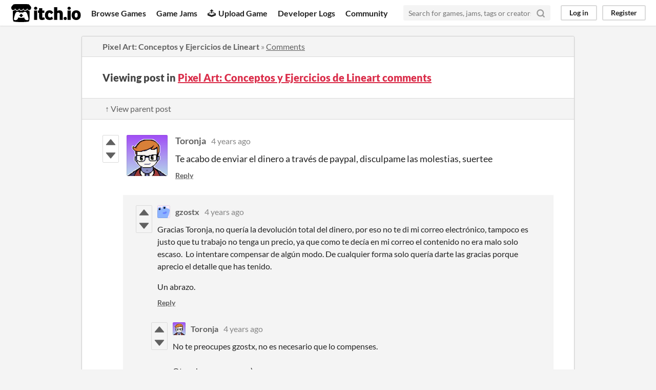

--- FILE ---
content_type: text/html
request_url: https://itch.io/post/3377055
body_size: 3671
content:
<!DOCTYPE HTML><html lang="en"><head><meta charset="UTF-8"/><META name="GENERATOR" content="IBM HomePage Builder 2001 V5.0.0 for Windows"><meta name="msvalidate.01" content="3BB4D18369B9C21326AF7A99FCCC5A09" /><meta property="fb:app_id" content="537395183072744" /><title>Post by Toronja in Pixel Art: Conceptos y Ejercicios de Lineart comments - itch.io</title><meta name="csrf_token" value="WyJ5Q290IiwxNzY5OTAzMDAwLCJEQ213SlI3ZHdJRm84N2oiXQ==.QUCvtrD0ZGUZsZ/UaZK8+2fyUuo=" /><meta content="Post by Toronja in Pixel Art: Conceptos y Ejercicios de Lineart comments" property="og:title"/><meta content="itch.io" property="og:site_name"/><meta content="4503599627724030" property="twitter:account_id"/><link rel="canonical" href="https://toronja.itch.io/pixel-art-conceptos-y-ejercicios-de-lineart-2/comments"/><link rel="manifest" href="/static/manifest.json"/><meta content="Te acabo de enviar el dinero a través de paypal, disculpame las molestias, suertee" property="og:description"/><meta content="Te acabo de enviar el dinero a través de paypal, disculpame las molestias, suertee" name="description"/><meta content="width=device-width, initial-scale=1" name="viewport"/><meta content="#FA5C5C" name="theme-color"/><link rel="stylesheet" href="https://static.itch.io/main.css?1769743758"/><script type="text/javascript">if (!window.location.hostname.match(/localhost/)) {      window.dataLayer = window.dataLayer || [];
      function gtag(){dataLayer.push(arguments);}
      gtag('js', new Date());
      gtag('config', "G-36R7NPBMLS", {});
      (function(d, t, s, m) {
        s = d.createElement(t);
        s.src = "https:\/\/www.googletagmanager.com\/gtag\/js?id=G-36R7NPBMLS";
        s.async = 1;
        m = d.getElementsByTagName(t)[0];
        m.parentNode.insertBefore(s, m);
      })(document, "script");
      }</script><script type="text/javascript">window.itchio_translations_url = 'https://static.itch.io/translations';</script><script src="https://static.itch.io/lib.min.js?1769743758" type="text/javascript"></script><script src="https://static.itch.io/bundle.min.js?1769743758" type="text/javascript"></script><script data-src="https://static.itch.io/react.min.js?1769743758" id="lib_react_src"></script><script src="https://static.itch.io/community.min.js?1769743758" type="text/javascript"></script><script type="text/javascript">I.current_user = null;</script></head><body data-page_name="community.post" class="locale_en layout_widget responsive" data-host="itch.io"><div class="header_widget base_widget" id="header_6303536"><a href="#maincontent" class="skip_to_main">Skip to main content</a><div class="primary_header"><h1 title="itch.io - indie game hosting marketplace" class="title"><a title="itch.io - indie game hosting marketplace" href="/" class="header_logo"><span class="visually_hidden">itch.io</span><img width="775" height="199" src="https://static.itch.io/images/logo-black-new.svg" class="full_logo" alt="itch.io logo &amp; title"/><img width="262" height="235" src="https://static.itch.io/images/itchio-textless-black.svg" class="minimal_logo" alt="itch.io logo"/></a></h1><div class="header_buttons"><a data-label="browse" href="/games" class="header_button browse_btn">Browse Games</a><a data-label="jams" href="/jams" class="header_button jams_btn">Game Jams</a><a data-label="developers" href="/developers" class="header_button developers_btn"><span aria-hidden="true" class="icon icon-upload"></span>Upload Game</a><a data-label="devlogs" href="/devlogs" class="header_button devlogs_btn">Developer Logs</a><a data-label="community.home" href="/community" class="header_button community.home_btn">Community</a></div><form action="/search" class="game_search"><input placeholder="Search for games, jams, tags or creators" name="q" required="required" type="text" class="search_input"/><button aria-label="Search" class="submit_btn"><svg viewBox="0 0 24 24" stroke="currentColor" stroke-width="3" stroke-linecap="round" class="svgicon icon_search" width="18" height="18" version="1.1" fill="none" aria-hidden stroke-linejoin="round" role="img"><circle cx="11" cy="11" r="8"></circle><line x1="21" y1="21" x2="16.65" y2="16.65"></line></svg></button></form><div class="user_panel_widget base_widget" id="user_panel_1358594"><a data-label="log_in" data-register_action="header" href="/login" class="panel_button">Log in</a><a data-label="register" data-register_action="header" href="/register" class="panel_button register_button">Register</a></div></div><div class="header_dropdown" data-target="browse"><a href="/games/store">Indie game store</a><a href="/games/free">Free games</a><a href="/games/fun">Fun games</a><a href="/games/tag-horror">Horror games</a><div class="divider"></div><a href="/tools">Game development</a><a href="/game-assets">Assets</a><a href="/comics">Comics</a><div class="divider"></div><a href="/sales">Sales</a><a href="/bundles">Bundles</a><div class="divider"></div><a href="/jobs">Jobs</a><div class="divider"></div><a href="/tags">Tags</a><a href="/game-development/engines">Game Engines</a></div></div><div class="main"><div class="inner_column"><div class="community_post_page page_widget base_widget" id="community_post_9186994"><div class="tabbed_header_widget base_widget" id="tabbed_header_4739496"><div class="header_breadcrumbs"><a href="https://toronja.itch.io/pixel-art-conceptos-y-ejercicios-de-lineart-2" class="trail">Pixel Art: Conceptos y Ejercicios de Lineart</a> » <a href="https://toronja.itch.io/pixel-art-conceptos-y-ejercicios-de-lineart-2/comments" class="">Comments</a></div><div class="stat_header_widget"><div class="text_container"><h2>Viewing post in <a href="https://toronja.itch.io/pixel-art-conceptos-y-ejercicios-de-lineart-2/comments">Pixel Art: Conceptos y Ejercicios de Lineart comments</a></h2></div></div><div class="header_nav"><div class="header_nav_tabs"><a href="/post/3357822" class="nav_btn">↑ View parent post</a></div></div></div><div class="padded"><div class="community_post_list_widget base_widget" id="community_post_list_6368258"><div data-post="{&quot;user_id&quot;:249912,&quot;id&quot;:3377055}" class="community_post has_replies has_vote_column sidebar_avatar" id="post-3377055"><div id="first-post" class="post_anchor"></div><div id="last-post" class="post_anchor"></div><div class="post_grid"><div class="post_votes"><a title="Vote up" href="/login" data-register_action="community_vote" class="vote_up_btn vote_btn"><svg width="20" viewBox="0 0 24 24" version="1.1" height="20" class="svgicon icon_vote_up" role="img" aria-hidden><polygon points="2 18 12 6 22 18" /></svg></a> <a title="Vote down" href="/login" data-register_action="community_vote" class="vote_down_btn vote_btn"><svg width="20" viewBox="0 0 24 24" version="1.1" height="20" class="svgicon icon_vote_down" role="img" aria-hidden><polygon points="2 6 12 18 22 6" /></svg></a></div><a href="/profile/toronja" class="avatar_container"><div style="background-image: url(https://img.itch.zone/aW1nLzE3ODAzOTk3LnBuZw==/80x80%23/DB6EcK.png)" class="post_avatar"></div></a><div class="post_header"><span class="post_author"><a href="/profile/toronja">Toronja</a></span><span title="2021-05-19 20:25:21" class="post_date"><a href="/post/3377055">4 years ago</a></span><span class="vote_counts"></span></div><div class="post_content"><div dir="auto" class="post_body user_formatted"><p>Te acabo de enviar el dinero a través de paypal, disculpame las molestias, suertee</p></div><div class="post_footer"><a data-register_action="community_reply" href="/login" class="post_action reply_btn">Reply</a></div></div></div></div><div class="community_post_replies top_level_replies"><div data-post="{&quot;user_id&quot;:3958064,&quot;id&quot;:3377978}" class="community_post has_replies is_reply has_vote_column" id="post-3377978"><div class="post_grid"><div class="post_votes"><a title="Vote up" href="/login" data-register_action="community_vote" class="vote_up_btn vote_btn"><svg width="20" viewBox="0 0 24 24" version="1.1" height="20" class="svgicon icon_vote_up" role="img" aria-hidden><polygon points="2 18 12 6 22 18" /></svg></a> <a title="Vote down" href="/login" data-register_action="community_vote" class="vote_down_btn vote_btn"><svg width="20" viewBox="0 0 24 24" version="1.1" height="20" class="svgicon icon_vote_down" role="img" aria-hidden><polygon points="2 6 12 18 22 6" /></svg></a></div><a href="/profile/gzostx" class="avatar_container"><div style="background-image: url(/static/images/frog-blue.png)" class="post_avatar"></div></a><div class="post_header"><span class="post_author"><a href="/profile/gzostx">gzostx</a></span><span title="2021-05-19 21:45:44" class="post_date"><a href="/post/3377978">4 years ago</a></span><span class="vote_counts"></span></div><div class="post_content"><div dir="auto" class="post_body user_formatted"><p>Gracias Toronja, no quería la devolución total del dinero, por eso no te di mi correo electrónico,&nbsp;tampoco es justo que tu trabajo&nbsp;no tenga un precio, ya que como te decía en mi correo el contenido no era malo solo escaso.&nbsp; Lo intentare compensar de algún modo. De cualquier forma solo quería darte las gracias porque aprecio el detalle que has tenido.</p><p>Un abrazo.</p></div><div class="post_footer"><a data-register_action="community_reply" href="/login" class="post_action reply_btn">Reply</a></div></div></div></div><div class="community_post_replies"><div data-post="{&quot;user_id&quot;:249912,&quot;id&quot;:3378597}" class="community_post is_reply has_vote_column" id="post-3378597"><div class="post_grid"><div class="post_votes"><a title="Vote up" href="/login" data-register_action="community_vote" class="vote_up_btn vote_btn"><svg width="20" viewBox="0 0 24 24" version="1.1" height="20" class="svgicon icon_vote_up" role="img" aria-hidden><polygon points="2 18 12 6 22 18" /></svg></a> <a title="Vote down" href="/login" data-register_action="community_vote" class="vote_down_btn vote_btn"><svg width="20" viewBox="0 0 24 24" version="1.1" height="20" class="svgicon icon_vote_down" role="img" aria-hidden><polygon points="2 6 12 18 22 6" /></svg></a></div><a href="/profile/toronja" class="avatar_container"><div style="background-image: url(https://img.itch.zone/aW1nLzE3ODAzOTk3LnBuZw==/25x25%23/T%2BadH0.png)" class="post_avatar"></div></a><div class="post_header"><span class="post_author"><a href="/profile/toronja">Toronja</a></span><span title="2021-05-19 22:35:46" class="post_date"><a href="/post/3378597">4 years ago</a></span><span class="vote_counts"></span></div><div class="post_content"><div dir="auto" class="post_body user_formatted"><p>No te preocupes gzostx, no es necesario que lo compenses.<br><br>Otro abrazo para vos :)</p></div><div class="post_footer"><a data-register_action="community_reply" href="/login" class="post_action reply_btn">Reply</a></div></div></div></div></div></div><script type="text/template" id="vote_counts_tpl"><% if (up_score > 0) { %><span class="upvotes">(+{{up_score}})</span><% } %><% if (down_score > 0) { %><span class="downvotes">(-{{down_score}})</span><% } %></script></div></div><script data-inject="&lt;script src=&quot;https://static.itch.io/lib/prism.js?1769743758&quot; type=&quot;text/javascript&quot;&gt;&lt;/script&gt;&lt;link rel=&quot;stylesheet&quot; href=&quot;https://static.itch.io/lib/prism.css?1769743758&quot;/&gt;" id="lib_prism_src"></script></div></div></div><div class="footer"><div class="primary"><div class="social"><a href="https://twitter.com/itchio"><span aria-hidden="true" class="icon icon-twitter"></span><span class="screenreader_only">itch.io on Twitter</span></a><a href="https://www.facebook.com/itchiogames"><span aria-hidden="true" class="icon icon-facebook"></span><span class="screenreader_only">itch.io on Facebook</span></a></div><a href="/docs/general/about">About</a><a href="/docs/general/faq">FAQ</a><a href="/blog">Blog</a><a href="/support">Contact us</a></div><div class="secondary"><span class="copyright">Copyright © 2026 itch corp</span><span class="spacer"> · </span><a href="/directory">Directory</a><span class="spacer"> · </span><a rel="nofollow" href="/docs/legal/terms">Terms</a><span class="spacer"> · </span><a rel="nofollow" href="/docs/legal/privacy-policy">Privacy</a><span class="spacer"> · </span><a rel="nofollow" href="/docs/legal/cookie-policy">Cookies</a></div></div><script type="text/template" id="loading_lightbox_tpl"><div aria-live="polite" class="lightbox loading_lightbox"><div class="loader_outer"><div class="loader_label">Loading</div><div class="loader_bar"><div class="loader_bar_slider"></div></div></div></div></script><script type="text/javascript">new I.CommunityViewTopic('#community_post_9186994', {"ban_url":"\/bans\/category\/894707","report_url":"\/post\/:post_id\/report"});init_Header('#header_6303536', {"autocomplete_props":{"autocomplete_url":"\/autocomplete","search_url":"\/search","i18n":{"search":"Search","search_placeholder":"Search for games, jams, tags or creators"},"ca_source":25,"ca_types":{"game":1,"browse_facet":8,"jam":4,"featured_tag":7}}});
I.setup_page();</script></body></html>